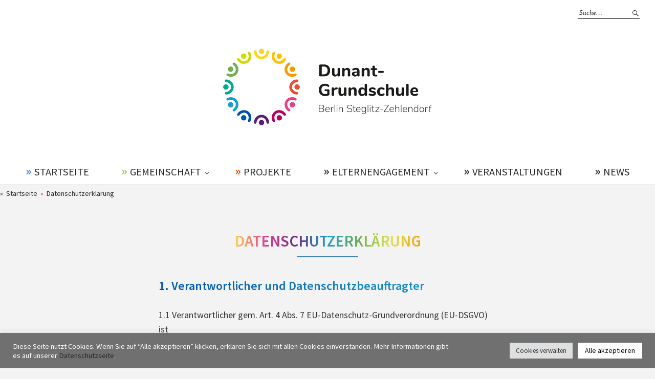

--- FILE ---
content_type: text/css
request_url: https://www.dunant-gs.de/wp-content/themes/dunant/style.css?ver=20150704
body_size: 2228
content:
/*
Theme Name: dunant
Theme URI: https://www.dunant-gs.de
Author: medienzauber
Author URI: https://www.medienzauber.de
Description: Grundschule in Berlin 
Version: 1.0.4
License: GNU General Public License v2 or later
License URI: http://www.gnu.org/licenses/gpl-2.0.html
Tags: grundschule, dunant, berlin
Template: weta
Text Domain: dunant

* @version 1.0.4
*/

.sidebar-footer .widget {
	padding: 10px 0 0;
}
/* ANFANG SLIDER */
.front-content .flexslider {
    min-height: 330px;
}
.column-area .widget_weta_slider .centered-wrap .centered .overlay {
	padding: 25px;
}
.widget_weta_slider .centered-wrap .centered .overlay {
	opacity: 0.8;
}
/* ENDE SLIDER */

/* ANFANG BREADCRUMB */
#main-wrap .breadcrumb {
    max-width: 1380px;
    padding: 8px 0 0 0;
	margin: 0 auto;
	color: deeppink;
	font-size: 88%;
}
.breadcrumb a:hover  {
	text-decoration: underline;
}
/*ENDE BREADCRUMBS*/

/*-----------------------------------------------------------------------------------*/
/* Text, Überschriften, Tabelle und Menü */
/*-----------------------------------------------------------------------------------*/
#site-nav ul li a {
	font-size: 17px;
	font-size: 1.27rem;
	padding: 10px 30px;
	text-transform: uppercase;
}
#site-nav ul li a::before {
	content: '»  ';
	font-size: 1.6rem;
	font-weight: bold;
}
#site-nav ul li.menu-item-1266 a::before {
	color: #4682B4;
}
#site-nav ul li.menu-item-18 a::before {
	color:  #86d64d;
}
#site-nav ul li.menu-item-19 a::before {
	color: #FF4500;
}
#site-nav ul li.menu-item-20 a::before {
	color: #DAA520;
}
.entry-content p, .entry-content p.standard-text, .entry-content ul, .entry-content ol, .authorbox p.author-bio, .textwidget p {
	font-size: 18px;
	font-size: 1.125rem;
	line-height: 1.6;
	color: #333;
}
::-moz-selection {
    background: #fff;
    color: #336699;
}
h1 {
	margin: 0;
	padding: 0;
	display: block;
	clear: both;
	text-align: center;
	font-size: 1.95rem;
	position: relative;
	text-transform: uppercase;
	font-weight: bold;
	-webkit-background-clip: text;
   -webkit-text-fill-color: transparent;
   background-color: #ffffff;
   background-image: linear-gradient(to right, #ED6A54, #FFDC44, #E6408B, #682C82, #179ECD, #71AE52, #DFE247, #F59D09, #FDC200);
   background-size: 75%;
   background-position: center center;	
}
h1::after {
	display: block;
	content: '';
	border-bottom: 2px solid #4682B4;
	width: 120px;
	margin: 0 auto;
	padding: 10px 0 0 0 !important;
	-webkit-font-smoothing: antialiased;
	vertical-align: top;
	text-align: center;
}
article.post-13 h1::after {
	border-bottom: 2px solid #DAA520;
}
article.post-11 h1::after {
	border-bottom: 2px solid #FF4500;
}
article.post-9 h1::after {
	border-bottom: 2px solid #86d64d;
}
h2 {
	margin: 0;
	padding: 7px 0 27px 0;
	display: block;
	clear: both;
	font-size: 1.5rem;
	font-weight: bold;
	position: relative;
	-webkit-background-clip: text;
   -webkit-text-fill-color: transparent;
   background-color: #ffffff;
   background-image: linear-gradient(to right, #0054AE, #1BA0CE);
   background-size: cover;
   background-position: center center;
}
.entry-header h2.entry-title {
	font-size: 1.5rem;
	line-height: 1.2;
	font-style: italic;
	font-weight: bold;
}
h3 {
	margin: 0;
	padding: 3px 0 13px 0;
	font-size: 1.25rem;
	font-weight: bold;
}
h3::before {
	content: '› ';
	margin: 0 auto;
}
h3::after {
	content: ' ‹';
	margin: 0 auto;
}


/*-----------------------------------------------------------------------------------*/
/*  Anfang Hell-Grüne Boxen mit Headline und weitere Boxen
/*-----------------------------------------------------------------------------------*/

/* Anfang SCHULLIED BOX*/
.wp-block-column.schullied {
	background-color: #fff;
	border: #71AE52;
    border-top-style: none;
    border-right-style: none;
    border-bottom-style: none;
    border-left-style: none;
	border-style: double;	
}


/* Ende SCHULLIED BOX*/
.wp-block-group {
	box-sizing: border-box;
	padding: 15px 25px;
}
.entry-content .greenbox .wp-block-column {
	background-color: #e4f3ca;

}
.entry-content .wp-block-column figure  {
  overflow: hidden;
}
/*.entry-content .wp-block-column:hover a img {
    transform: scale(1.05);
}*/
.entry-content .greenbox .wp-block-column img {
  -webkit-transition: all 250ms ease-out 0ms;
  -moz-transition: all 250ms ease-out 0ms;
  -o-transition: all 250ms ease-out 0ms;
  transition: all 250ms ease-out 0ms;
	width: 100%;
	height: 175px;
	object-fit: cover;
}
.entry-content .greenbox .wp-block-column h3 {
    padding: 0 15px 10px 15px;
    font-size: 24px;
    font-size: 1.5rem;
	line-height: 1.45;
}
.entry-content .greenbox .wp-block-column p {
    margin: 0 0 15px 0;
    padding: 0 15px 10px 15px;
}
.entry-content .greenbox .wp-block-column a {
    color: #000;
    text-decoration: none;
    font-weight: bold;
    padding: 0;
}
.entry-content .greenbox .wp-block-column a:hover {
    text-decoration: none;
    box-shadow: inset 0 -25px 0 #0262A6;
    font-weight: bold;
    padding: 0 2px;
    color: #fff;
}

/*-----------------------------------------------------------------------------------*/
/*  Ende Grüne Boxen mit Headline
/*-----------------------------------------------------------------------------------*/
/*-----------------------------------------------------------------------------------*/
/*  Anfang weiße Boxen mit Headline
/*-----------------------------------------------------------------------------------*/

.entry-content .whitebox .wp-block-column {
	background-color: #ffffff;
	text-align: center;

}
.entry-content .wp-block-column figure  {
  overflow: hidden;
}

.entry-content .whitebox .wp-block-column img {
  -webkit-transition: all 250ms ease-out 0ms;
  -moz-transition: all 250ms ease-out 0ms;
  -o-transition: all 250ms ease-out 0ms;
  transition: all 250ms ease-out 0ms;
	width: 100%;
	height: 350px;
	object-fit: cover;
}
.entry-content .whitebox .wp-block-column h3 {
    padding: 0 15px 10px 15px;
    font-size: 24px;
    font-size: 1.5rem;
	line-height: 1.45;
}
.entry-content .whitebox .wp-block-column p {
    margin: 0 0 15px 0;
    padding: 0 15px 10px 15px;
}
.entry-content .whitebox .wp-block-column a {
    color: #000;
    text-decoration: none;
    font-weight: bold;
    padding: 0;
}
.entry-content .whitebox .wp-block-column a:hover {
    text-decoration: none;
    box-shadow: inset 0 -25px 0 #0262A6;
    font-weight: bold;
    padding: 0 2px;
    color: #fff;
}

/*-----------------------------------------------------------------------------------*/
/*  Ende weiße Boxen mit Headline
/*-----------------------------------------------------------------------------------*/

/*  ANFANG NEWS-BOXEN STARTSEITE */

.entry-thumbnail a img.size-weta-square-medium {
	object-fit: cover;
	height: 345px;
	width: 100%;
}
.entry-thumbnail a img.size-weta-square-small {
	object-fit: cover;
	height: 255px;
	width: 100%;
}
.entry-summary .excerpt-more-link {
	position: relative;
	display: table;
	padding: 0.2em 1em;
	background-color: #0055AF;
	color: #fff !important;
	/* text-decoration: none !important; */
}
.entry-summary .excerpt-more-link:hover {
	background-color: #0E9BCB;
	color: #fff !important;
	/* text-decoration: none !important; */
}
.entry-content a.more-link::before, a.comment-reply-link::before, a.excerpt-more-link::before {
	content: '»  ';
	font-size: 1.26rem;
	font-weight: bold;
}
.entry-content a.more-link::after, a.comment-reply-link::after, a.excerpt-more-link::after {
	display: none;
}
/*  ANFANG NEWS-BOXEN STARTSEITE */

/* ANFANG BOXEN AUF DER STARTSEITE*/

#front-fullwidth-center .widget-title {
    display: none;
    visibility: hidden;
}
#front-fullwidth-center aside {
	background-color: lightblue;

}

#front-fullwidth-center aside h3, #front-fullwidth-center aside .textwidget {
	color: #000;
	font-size: 17px;
	font-size: 1.0625rem;
line-height: 135%;
}
#front-fullwidth-center .textwidget a {
    color: #000;
    text-decoration: none;
    font-weight: bold;
    padding: 0;
}
#front-fullwidth-center .textwidget a:hover {
    text-decoration: none;
    box-shadow: inset 0 -25px 0 #0262A6;
    font-weight: bold;
    padding: 0 2px;
    color: #fff;
}
#front-fullwidth-center .textwidget a.box-bild-link {
    padding: 0;
    box-shadow: none;
}
#front-fullwidth-center .textwidget a.box-bild-link img {
	-webkit-transition: all 250ms ease-out 0ms;
	  -moz-transition: all 250ms ease-out 0ms;
	  -o-transition: all 250ms ease-out 0ms;
	  transition: all 250ms ease-out 0ms;
}
#front-fullwidth-center .textwidget a.box-bild-link img:hover {
	transform: scale(1.05);
}
#front-fullwidth-center .textwidget a img {
	object-fit: cover;
	height: 175px;
	width: 100%;
}
#front-fullwidth-center, #front-fullwidth-bottom {
    border-top: 1px dotted #0262A6;
}
#front-fullwidth-center, #front-fullwidth-bottom {
    padding: 0px;
}
#front-fullwidth-center aside {
    margin: 0 0 30px 0;
    padding: 0;
    width: 100%;
}
#front-fullwidth-center aside h3 {
    padding: 0 15px 10px 15px;
    font-size: 24px;
    font-size: 1.5rem;
	line-height: 1.45;
}
#front-fullwidth-center aside .textwidget p {
    margin: 0 0 15px 0;
    padding: 0 15px 10px 15px;
}
#front-fullwidth-center aside .textwidget p:first-child {
    padding: 0;
}
.widget h3.widget-title {
	text-align: center;
}
#text-2 h3.widget-title {
	text-align: left;
}
a.standard-btn.blue-btn {
	background: #58b1d1;
	font-size: 1.1875rem;
}
/* ENDE BOXEN AUF DER STARTSEITE*/

/*ANFANG STYLE LISTEN UND ARCHIVE*/
.wp-block-latest-posts__list.wp-block-latest-posts li a {
font-weight: bold;
}

/* Minimum width of 767 pixels (tablets portrait)
------------------------------------------------------------------------------------ */
@media screen and (min-width: 767px) { 
#front-fullwidth-center aside {
    margin: 0 2% 30px 0;
    padding: 0;
    width: 48%;
    float: left;
    clear: inherit;
}
#front-fullwidth-center aside:nth-child(2), #front-fullwidth-center aside:nth-child(4) {
    margin-right: 0%;
    float: right;
}
}

/* Minimum width of 1023 pixels (tablets landscape)
------------------------------------------------------------------------------------ */
@media screen and (min-width: 1023px) {
	#front-fullwidth-center {
    display: flex;
    margin: 0;
    padding: 50px 5%;
}
#front-fullwidth-center aside {
	margin: 0 3% 0 0;
	padding: 0;
	width: 23%;
}
#front-fullwidth-center aside:nth-child(2) {
    margin-right: 3%;
}
}

/* Minimum width of 1260 pixels
------------------------------------------------------------------------------------ */
@media screen and (min-width: 1260px) {
#front-fullwidth-center {
    padding: 50px 2%;
	}
#front-fullwidth-center aside {
	margin: 0 2%;
}
#front-fullwidth-center aside:nth-child(2), #front-fullwidth-center aside:nth-child(4) {
    margin-right: 2%;
    float: left;
}
#front-fullwidth-center aside h3 {
    font-size: 26px;
    font-size: 1.625rem;
}
}

/* Minimum width of 1440 pixels
------------------------------------------------------------------------------------ */
@media screen and (min-width: 1440px) {
#front-fullwidth-center {
    padding: 50px 7%;
}
a.small-logo {
	left: unset;
	right: 0px;
}

}

/* Minimum width of 1680 pixels
------------------------------------------------------------------------------------ */
@media screen and (min-width: 1680px) {
#front-fullwidth-center {
    padding: 50px 8%;
}
#front-fullwidth-center aside {
    width: 300px;
}
#site-logo {
    margin: 0 12% 0 2%;
}

}

/* Minimum width of 1920 pixels
------------------------------------------------------------------------------------ */
@media screen and (min-width: 1920px) {
#front-fullwidth-center {
    padding: 50px 230px;
}
}

